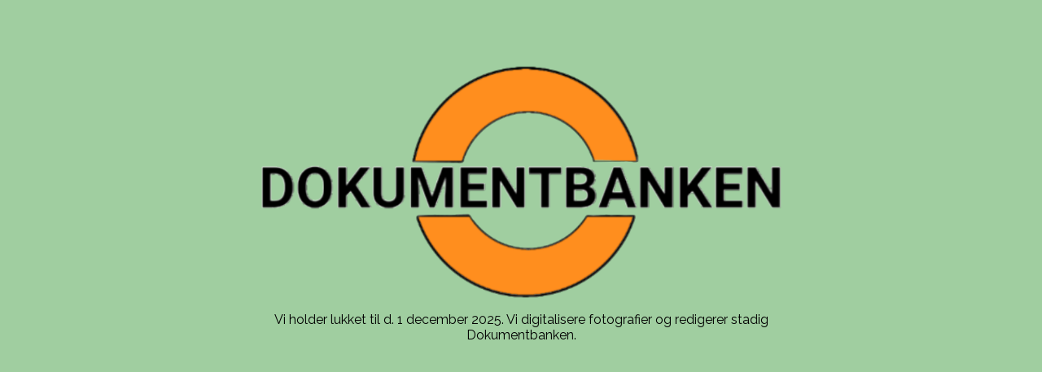

--- FILE ---
content_type: text/html; charset=ISO-8859-1
request_url: https://dokumentbanken.dk/shop/1405-leipzig/
body_size: 312
content:
<!DOCTYPE html>
<html xmlns="http://www.w3.org/1999/xhtml">
	<head>
		
		<title>Dokumentbanken</title>

				<meta charset="windows-1252">

				<meta name="viewport" content="width=device-width, initial-scale=1.0">

				<meta name="generator" content="DanDomain Webshop">

							<link rel="shortcut icon" href="/upload_dir/templates/dokumentbanken/design/logo_dokumentbanken.png" type="image/x-icon" />
		
				<link href="https://shop96933.sfstatic.io/_design/smartytemplates/store/template001/assets/css/template.closed.css" type="text/css" rel="stylesheet">
		<link href="https://shop96933.sfstatic.io/upload_dir/templates/dokumentbanken/assets/css/theme.css" type="text/css" rel="stylesheet">
	</head>
	<body>
		<div class="site text-center">
			<header class="site-brand">
				
<div class="logo w-logo">

		
    <a class="logo-anchor anchor-image" href="/" title="Dokumentbanken"><img src="https://shop96933.sfstatic.io/upload_dir/templates/dokumentbanken/design/logo_dokumentbanken.png" alt="Dokumentbanken" class="responsive"/></a>

		</div>
			</header>

			<div class="site-content">
				<p>Vi holder lukket til d. 1 december 2025. Vi digitalisere fotografier og redigerer stadig Dokumentbanken.</p>
			</div>
		</div>
	</body>
</html>


--- FILE ---
content_type: text/css
request_url: https://shop96933.sfstatic.io/_design/smartytemplates/store/template001/assets/css/template.closed.css
body_size: -2
content:
.site{width:100%;max-width:640px;margin:0 auto}.site-brand{margin-top:80px}.text-center{text-align:center}img.responsive{display:block;max-width:100%;height:auto}